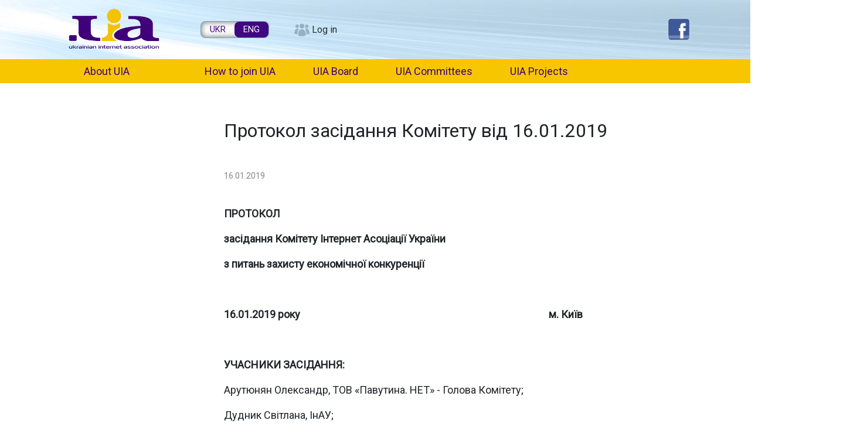

--- FILE ---
content_type: text/html; charset=UTF-8
request_url: https://inau.ua/en/node/8623
body_size: 18768
content:

<!DOCTYPE html>
<html lang="en" dir="ltr" prefix="content: http://purl.org/rss/1.0/modules/content/  dc: http://purl.org/dc/terms/  foaf: http://xmlns.com/foaf/0.1/  og: http://ogp.me/ns#  rdfs: http://www.w3.org/2000/01/rdf-schema#  schema: http://schema.org/  sioc: http://rdfs.org/sioc/ns#  sioct: http://rdfs.org/sioc/types#  skos: http://www.w3.org/2004/02/skos/core#  xsd: http://www.w3.org/2001/XMLSchema# " class="h-100">
  <head>
    <meta charset="utf-8" />
<meta name="description" content="ПРОТОКОЛ засідання Комітету Інтернет Асоціації України з питань захисту економічної конкуренції" />
<link rel="canonical" href="https://inau.ua/document/protokol-zasidannya-komitetu-vid-16012019" />
<meta name="Generator" content="Drupal 10 (https://www.drupal.org)" />
<meta name="MobileOptimized" content="width" />
<meta name="HandheldFriendly" content="true" />
<meta name="viewport" content="width=device-width, initial-scale=1.0" />
<link rel="icon" href="/sites/default/files/favicon.ico" type="image/vnd.microsoft.icon" />
<link rel="alternate" hreflang="uk" href="https://inau.ua/document/protokol-zasidannya-komitetu-vid-16012019" />

    <title>Протокол засідання Комітету від 16.01.2019 | The Ukrainian Internet Association</title>
    <link rel="stylesheet" media="all" href="/core/themes/stable9/css/system/components/align.module.css?t5tup6" />
<link rel="stylesheet" media="all" href="/core/themes/stable9/css/system/components/fieldgroup.module.css?t5tup6" />
<link rel="stylesheet" media="all" href="/core/themes/stable9/css/system/components/container-inline.module.css?t5tup6" />
<link rel="stylesheet" media="all" href="/core/themes/stable9/css/system/components/clearfix.module.css?t5tup6" />
<link rel="stylesheet" media="all" href="/core/themes/stable9/css/system/components/details.module.css?t5tup6" />
<link rel="stylesheet" media="all" href="/core/themes/stable9/css/system/components/hidden.module.css?t5tup6" />
<link rel="stylesheet" media="all" href="/core/themes/stable9/css/system/components/item-list.module.css?t5tup6" />
<link rel="stylesheet" media="all" href="/core/themes/stable9/css/system/components/js.module.css?t5tup6" />
<link rel="stylesheet" media="all" href="/core/themes/stable9/css/system/components/nowrap.module.css?t5tup6" />
<link rel="stylesheet" media="all" href="/core/themes/stable9/css/system/components/position-container.module.css?t5tup6" />
<link rel="stylesheet" media="all" href="/core/themes/stable9/css/system/components/reset-appearance.module.css?t5tup6" />
<link rel="stylesheet" media="all" href="/core/themes/stable9/css/system/components/resize.module.css?t5tup6" />
<link rel="stylesheet" media="all" href="/core/themes/stable9/css/system/components/system-status-counter.css?t5tup6" />
<link rel="stylesheet" media="all" href="/core/themes/stable9/css/system/components/system-status-report-counters.css?t5tup6" />
<link rel="stylesheet" media="all" href="/core/themes/stable9/css/system/components/system-status-report-general-info.css?t5tup6" />
<link rel="stylesheet" media="all" href="/core/themes/stable9/css/system/components/tablesort.module.css?t5tup6" />
<link rel="stylesheet" media="all" href="/core/themes/stable9/css/views/views.module.css?t5tup6" />
<link rel="stylesheet" media="all" href="/libraries/mmenu/dist/mmenu.css?t5tup6" />
<link rel="stylesheet" media="all" href="/libraries/mmenu/dist/wrappers/bootstrap/mmenu.bootstrap.css?t5tup6" />
<link rel="stylesheet" media="all" href="/sites/default/files/css/responsive_menu_breakpoint.css?t5tup6" />
<link rel="stylesheet" media="all" href="/modules/contrib/responsive_menu/css/responsive_menu.css?t5tup6" />
<link rel="stylesheet" media="all" href="/core/themes/stable9/css/core/assets/vendor/normalize-css/normalize.css?t5tup6" />
<link rel="stylesheet" media="all" href="/themes/contrib/bootstrap4/css/components/action-links.css?t5tup6" />
<link rel="stylesheet" media="all" href="/themes/contrib/bootstrap4/css/components/breadcrumb.css?t5tup6" />
<link rel="stylesheet" media="all" href="/themes/contrib/bootstrap4/css/components/container-inline.css?t5tup6" />
<link rel="stylesheet" media="all" href="/themes/contrib/bootstrap4/css/components/details.css?t5tup6" />
<link rel="stylesheet" media="all" href="/themes/contrib/bootstrap4/css/components/exposed-filters.css?t5tup6" />
<link rel="stylesheet" media="all" href="/themes/contrib/bootstrap4/css/components/field.css?t5tup6" />
<link rel="stylesheet" media="all" href="/themes/contrib/bootstrap4/css/components/form.css?t5tup6" />
<link rel="stylesheet" media="all" href="/themes/contrib/bootstrap4/css/components/icons.css?t5tup6" />
<link rel="stylesheet" media="all" href="/themes/contrib/bootstrap4/css/components/inline-form.css?t5tup6" />
<link rel="stylesheet" media="all" href="/themes/contrib/bootstrap4/css/components/item-list.css?t5tup6" />
<link rel="stylesheet" media="all" href="/themes/contrib/bootstrap4/css/components/links.css?t5tup6" />
<link rel="stylesheet" media="all" href="/themes/contrib/bootstrap4/css/components/menu.css?t5tup6" />
<link rel="stylesheet" media="all" href="/themes/contrib/bootstrap4/css/components/more-link.css?t5tup6" />
<link rel="stylesheet" media="all" href="/themes/contrib/bootstrap4/css/components/pager.css?t5tup6" />
<link rel="stylesheet" media="all" href="/themes/contrib/bootstrap4/css/components/tabledrag.css?t5tup6" />
<link rel="stylesheet" media="all" href="/themes/contrib/bootstrap4/css/components/tableselect.css?t5tup6" />
<link rel="stylesheet" media="all" href="/themes/contrib/bootstrap4/css/components/tablesort.css?t5tup6" />
<link rel="stylesheet" media="all" href="/themes/contrib/bootstrap4/css/components/textarea.css?t5tup6" />
<link rel="stylesheet" media="all" href="/themes/contrib/bootstrap4/css/components/ui-dialog.css?t5tup6" />
<link rel="stylesheet" media="all" href="/themes/contrib/bootstrap4/css/components/messages.css?t5tup6" />
<link rel="stylesheet" media="all" href="/themes/contrib/bootstrap4/css/components/node.css?t5tup6" />
<link rel="stylesheet" media="all" href="/themes/contrib/bootstrap4/css/style.css?t5tup6" />
<link rel="stylesheet" media="all" href="/sites/default/themes/inau_subtheme/css/style.css?t5tup6" />
<link rel="stylesheet" media="all" href="/sites/default/themes/inau_subtheme/css/inau.css?t5tup6" />

    
  </head>
  <body class="page-node-8623 page-node-type-document path-node   d-flex flex-column h-100">
        <a href="#main-content" class="visually-hidden focusable skip-link">
      Skip to main content
    </a>
    
      <div class="dialog-off-canvas-main-canvas d-flex flex-column h-100" data-off-canvas-main-canvas>
    

<header>
    <div class="region region-header">
    <div id="block-inau-subtheme-site-branding" class="block block-system block-system-branding-block">
  
    
  <div class="navbar-brand d-flex align-items-center">

    <a href="/en" title="Home" rel="home" class="site-logo d-block">
    <img src="/sites/default/files/uia-logo.png" alt="Home" />
  </a>
  
  <div>
        <a href="/en" title="Home" rel="home" class="site-title">
      The Ukrainian Internet Association
    </a>
    
      </div>
</div>
</div>
<div class="language-switcher-language-url block block-language block-language-blocklanguage-interface" id="block-inau-subtheme-peremikachmovi" role="navigation">
  
    
      <ul class="links"><li hreflang="uk" data-drupal-link-system-path="node/8623"><a href="/document/protokol-zasidannya-komitetu-vid-16012019" class="language-link" hreflang="uk" data-drupal-link-system-path="node/8623">UKR</a></li><li hreflang="en" data-drupal-link-system-path="node/8623" class="is-active" aria-current="page"><a href="/en/node/8623" class="language-link is-active" hreflang="en" data-drupal-link-system-path="node/8623" aria-current="page">ENG</a></li></ul>
  </div>
<nav role="navigation" aria-labelledby="block-inau-subtheme-account-menu-menu" id="block-inau-subtheme-account-menu" class="block block-menu navigation menu--account">
            
  <h5 class="visually-hidden" id="block-inau-subtheme-account-menu-menu">User account menu</h5>
  

        
        <ul class="nav navbar-nav">
            <li class="nav-item">
      <a href="/en/user/login" class="nav-link" data-drupal-link-system-path="user/login">Log in</a>
          </li>
  </ul>
  


  </nav>
<div id="block-responsivemenumobileicon" class="responsive-menu-toggle-wrapper responsive-menu-toggle block block-responsive-menu block-responsive-menu-toggle">
  
    
      <a id="toggle-icon" class="toggle responsive-menu-toggle-icon" title="Menu" href="#off-canvas">
  <span class="icon"></span><span class="label">Menu</span>
</a>
  </div>
<div class="views-element-container block block-views block-views-blockservice-block-3" id="block-views-block-service-block-3">
  
    
      <div><div class="view view-service view-id-service view-display-id-block_3 js-view-dom-id-80c99c046682fc8d805da7f5e61c18e24a122c9e75c5d4ab412e3c1da9e416f2">
  
    
      
      <div class="view-content">
          <div class="views-row"><div class="views-field views-field-body"><div class="field-content"><p><a href="https://www.facebook.com/inau.org.ua/"><img alt src="/sites/default/files/file/1609/fb.png" style="border:none; height:30px; width:30px"></a></p>
</div></div></div>

    </div>
  
          </div>
</div>

  </div>

  </div>


    
  <nav class="navbar navbar-expand-lg   ">
    <div class="container-fluid m-0 p-0 row mx-auto">
      <div class="col-auto p-0">
        
      </div>

      <div class="col-3 col-md-auto p-0 text-right">
        <button class="navbar-toggler collapsed" type="button" data-toggle="collapse"
                data-target="#navbarSupportedContent" aria-controls="navbarSupportedContent"
                aria-expanded="false" aria-label="Toggle navigation">
          <span class="navbar-toggler-icon"></span>
        </button>
      </div>

      <div class="collapse navbar-collapse col-12 col-md-auto p-0 justify-content-end" id="navbarSupportedContent">
          <div class="region region-nav-main">
    <nav role="navigation" aria-labelledby="block-inau-subtheme-main-menu-menu" id="block-inau-subtheme-main-menu" class="block block-menu navigation menu--main">
            
  <h5 class="visually-hidden" id="block-inau-subtheme-main-menu-menu">Main navigation</h5>
  

        
            <ul class="navbar-nav mr-auto">
                        <li class="nav-item">
          <a href="/en/ukrainian-internet-association-uia" class="nav-item nav-link" data-drupal-link-system-path="node/1">About UIA</a>
      </li>

                    <li class="nav-item">
          <a href="/en/news" class="nav-item nav-link" data-drupal-link-system-path="news"></a>
      </li>

                    <li class="nav-item">
          <a href="/en/how-join-ukrainian-internet-association-0" class="nav-item nav-link" data-drupal-link-system-path="node/49">How to join UIA</a>
      </li>

                    <li class="nav-item">
          <a href="/en/uia-board-members-2021" class="nav-item nav-link" data-drupal-link-system-path="node/56">UIA Board</a>
      </li>

                    <li class="nav-item">
          <a href="/en/committees-ukrainian-internet-association" class="nav-item nav-link" data-drupal-link-system-path="node/51">UIA Committees</a>
      </li>

                    <li class="nav-item">
          <a href="/en/projects-internet-association-ukraine" class="nav-item nav-link" data-drupal-link-system-path="node/53">UIA Projects</a>
      </li>

        </ul>
  



  </nav>

  </div>

        
      </div>
    </div>
  </nav>
  
</header>

<main role="main">
  <a id="main-content" tabindex="-1"></a>
    
    
  

  <div class="container-fluid m-0 p-0">
            <div class="region region-breadcrumb">
    <div id="block-inau-subtheme-breadcrumbs" class="block block-system block-system-breadcrumb-block">
  
    
        <nav role="navigation" aria-labelledby="system-breadcrumb">
    <h2 id="system-breadcrumb" class="visually-hidden">Breadcrumb</h2>
    <ol class="breadcrumb">
          <li class="breadcrumb-item">
                  <a href="/en">Home</a>
              </li>
          <li class="breadcrumb-item">
                  <a href="/en/node"></a>
              </li>
        </ol>
  </nav>

  </div>
<div data-drupal-messages-fallback class="hidden"></div>

  </div>

        <div class="row no-gutters">
              <div class="order-1 order-lg-1 col-12 col-lg-3">
          <button class="btn btn-primary d-none" type="button" data-toggle="collapse" data-target="#facets-filters" aria-expanded="false" aria-controls="facets-filters">Filters</button>
          <!-- Filters -->
          <div id="facets-filters" class="collapse">
          
          </div>
          <!-- /Filters -->
        </div>
            <div class="order-2 order-lg-2 col-12 col-lg-9">
          <div class="region region-content">
    <div id="block-inau-subtheme-page-title" class="block block-core block-page-title-block">
  
    
      
  <h1 class="page-title"><span class="field field--name-title field--type-string field--label-hidden">Протокол засідання Комітету від 16.01.2019</span>
</h1>


  </div>
<div id="block-inau-subtheme-content" class="block block-system block-system-main-block">
  
    
      
<article lang="uk" about="/document/protokol-zasidannya-komitetu-vid-16012019" class="node node--type-document node--view-mode-full">

  
    

  
  <div class="node__content">
    
            <div class="field field--name-field-date field--type-datetime field--label-hidden field__item"><time datetime="2019-01-16T09:00:00Z" class="datetime">16.01.2019</time>
</div>
      
            <div class="clearfix text-formatted field field--name-body field--type-text-with-summary field--label-hidden field__item"><p class="rtecenter"><strong>ПРОТОКОЛ</strong></p>
<p class="rtecenter"><strong>засідання Комітету Інтернет Асоціації України</strong></p>
<p class="rtecenter"><strong>з питань захисту економічної конкуренції</strong></p>
<p class="rtecenter">&nbsp;</p>
<p class="rtecenter"><strong>16.01.2019 року</strong><strong>&nbsp;&nbsp;&nbsp;&nbsp;&nbsp;&nbsp;&nbsp;&nbsp;&nbsp;&nbsp;&nbsp;&nbsp;&nbsp;&nbsp;&nbsp;&nbsp;&nbsp;&nbsp;&nbsp;&nbsp;&nbsp;&nbsp;&nbsp;&nbsp;&nbsp;&nbsp;&nbsp;&nbsp;&nbsp;&nbsp;&nbsp;&nbsp;&nbsp;&nbsp;&nbsp;&nbsp;&nbsp;&nbsp;&nbsp;&nbsp;&nbsp;&nbsp;&nbsp;&nbsp;&nbsp;&nbsp;&nbsp;&nbsp;&nbsp;&nbsp;&nbsp;&nbsp;&nbsp;&nbsp;&nbsp;&nbsp;&nbsp;&nbsp;&nbsp;&nbsp;&nbsp;&nbsp;&nbsp;&nbsp;&nbsp;&nbsp;&nbsp;&nbsp;&nbsp;&nbsp;&nbsp;&nbsp;&nbsp;&nbsp;&nbsp;&nbsp;&nbsp;&nbsp;&nbsp;&nbsp;&nbsp;&nbsp;&nbsp;&nbsp;&nbsp;&nbsp;&nbsp;&nbsp;&nbsp;&nbsp;&nbsp;&nbsp;&nbsp;&nbsp;&nbsp;&nbsp;&nbsp;&nbsp;&nbsp;&nbsp;&nbsp; &nbsp;&nbsp;&nbsp; м. Київ</strong></p>
<p class="rtecenter">&nbsp;</p>
<p><strong>УЧАСНИКИ ЗАСІДАННЯ:</strong></p>
<p>Арутюнян Олександр, ТОВ «Павутина. НЕТ» - Голова Комітету;</p>
<p>Дудник Світлана, ІнАУ;</p>
<p>Лабунський Андрій, ТОВ «Інформаційні технології»;</p>
<p>Пятніков Анатолій, ТОВ «ІТ Телесеть»;</p>
<p>Хлюпін Ігор, ТОВ «Інтрафік».</p>
<p>&nbsp;</p>
<p><strong>ЗАПРОШЕНІ:</strong></p>
<p>Дубінський Іван, директор ТОВ «Фактум Груп».</p>
<p>&nbsp;</p>
<p class="rtejustify"><strong>ПОРЯДОК ДЕННИЙ ЗАСІДАННЯ: </strong></p>
<p class="rtejustify">1. Щодо методики дослідження ринку високошвидкісного Інтернету (предмет дослідження – еластичність цін на послугу та визначення середньоринкової ціни).</p>
<p class="rtejustify">2. Різне.</p>
<p class="rtejustify">&nbsp;</p>
<p class="rtejustify"><strong>РІШЕННЯ:</strong></p>
<p class="rtejustify">1. Рекомендувати Правлінню ІнАУ включити до порядку денного чергових Загальних Зборів (З’їзду) ІнАУ, які відбудуться у квітні ц.р., доповідь представника ТОВ «Фактум Груп» спільно з Головою Комітету ІнАУ з питань захисту економічної конкуренції О. Арутюняном з питання дослідження ринку високошвидкісного Інтернету у напрямку визначення еластичності цін на послугу та визначення середньоринкової ціни.</p>
<p class="rtejustify">2. Рекомендувати Правлінню ІнАУ ухвалити рішення, яким доручити виконавчому директору ІнАУ В. Куковському укласти договір на проведення дослідження ринку високошвидкісного Інтернету (предмет дослідження – еластичність цін на послугу та визначення середньоринкової ціни) у м. Київ у 1 кв. 2019 року з ТОВ «Фактум Дата».</p>
<p class="rtejustify">3. Рекомендувати Голові Комітету ІнАУ з питань захисту економічної конкуренції О. Арутюняну звернутись до Правління ІнАУ з пропозицією виключення зі складу Членів Комітету ІнАУ з питань захисту економічної конкуренції С. Кубанського відповідно до п. 3.4, п. 3.5, абз.3 п. 3.6 Положення про Комітет ІнАУ з питань захисту економічної конкуренції.</p>
<p class="rtejustify">&nbsp;</p>
<p class="rtejustify">Визначити дату наступного засідання Комітету в офісі ІнАУ – 30.01.2019 об 11:00 год.</p>
<p class="rtejustify">&nbsp;</p>
<p class="rtejustify">Рішення прийнято консенсусом.</p>
</div>
      
  </div>

</article>

  </div>

  </div>

      </div>
          </div>
  </div>

</main>

<footer class="mt-auto     ">
  <div class="container-fluid m-0 p-0">
      <div class="region region-footer">
    <div class="search-block-form block block-search container-inline" data-drupal-selector="search-block-form" id="block-inau-subtheme-search-form-wide" role="search">
  
    
      <form action="/en/search/node" method="get" id="search-block-form" accept-charset="UTF-8">
  <div class="js-form-item form-item js-form-type-search form-type-search js-form-item-keys form-item-keys form-no-label">
      <label for="edit-keys" class="visually-hidden">Search</label>
        
  <input title="Enter the terms you wish to search for." data-drupal-selector="edit-keys" type="search" id="edit-keys" name="keys" value="" size="15" maxlength="128" class="form-search form-control" />


        </div>
<div data-drupal-selector="edit-actions" class="form-actions js-form-wrapper form-wrapper" id="edit-actions--3">
  <input data-drupal-selector="edit-submit" type="submit" id="edit-submit" value="Search" class="button js-form-submit form-submit btn btn-primary" />

</div>

</form>

  </div>
<div class="views-element-container block block-views block-views-blockfooter-new-block-1" id="block-inau-subtheme-views-block-footer-new-block-1">
  
    
      <div><div class="view view-footer-new view-id-footer_new view-display-id-block_1 js-view-dom-id-90a98e33c40acfe326e2378a08ab232fdd710c111c19057e4e0df3ba54765b12">
  
    
      
      <div class="view-content">
          <div class="views-row"><div class="views-field views-field-body"><div class="field-content"><table class="table" style="width:100%;" border="0" cellpadding="0" cellspacing="0">
<tbody>
<tr>
<td>
<div id="cont">
<div class="contact"><strong>Ukrainian Internet Association:</strong><br>04053, Ukraine, Kyiv,<br>О.Honchara str., 15/3, app. 22<br>Тel.: +38 044 278-2925<br>Web: <a href="https://www.inau.ua" title="Ukrainian Internet Association">www.inau.ua</a><br>e-mail: dir [at] inau.ua</div>
</div>
</td>
<td>
<div id="cont">
<div class="contact">© Ukrainian Internet Association, 2026</div>
</div>
</td>
</tr>
</tbody>
</table>
</div></div></div>

    </div>
  
          </div>
</div>

  </div>

  </div>

  </div>
</footer>

  </div>

    <div class="off-canvas-wrapper"><div id="off-canvas">
              <ul>
                    <li class="menu-item--c401481a-8ed3-4d44-98ed-fbe4e0ad14fb menu-name--main">
        <a href="/en/ukrainian-internet-association-uia" data-drupal-link-system-path="node/1">About UIA</a>
                                <ul>
                    <li class="menu-item--_0921d09-ab31-46f2-8fe6-daf7382e5157 menu-name--main">
        <a href="/en/ukrainian-internet-association-uia" data-drupal-link-system-path="node/1">Про Асоціацію</a>
              </li>
                <li class="menu-item--viewsmemberspage menu-name--main">
        <a href="/en/members" data-drupal-link-system-path="members">UIA Members</a>
              </li>
                <li class="menu-item--_99ec223-4d9a-4365-b109-1ef234afae00 menu-name--main">
        <a href="/en/node/5796" data-drupal-link-system-path="node/5796">Загальні Збори Асоціації</a>
                                <ul>
                    <li class="menu-item--_839f0ac-1035-4563-b10d-ce1fdd747562 menu-name--main">
        <a href="/en/node/10013" data-drupal-link-system-path="node/10013">Двадцять сьомий З&#039;їзд ІнАУ</a>
                                <ul>
                    <li class="menu-item--_c9883a5-151a-48a2-8af0-5cbf5415cdb7 menu-name--main">
        <a href="/en/node/10015" data-drupal-link-system-path="node/10015">Протокол 27-го З’їзду ІнАУ</a>
              </li>
                <li class="menu-item--_51e9ebb-7807-4cea-9ecb-6bc6fa4457b7 menu-name--main">
        <a href="/en/node/10014" data-drupal-link-system-path="node/10014">Звіт ІнАУ 2019-2021</a>
              </li>
        </ul>
  
              </li>
                <li class="menu-item--b037c44c-a0e8-4246-a2d1-f923d165dd57 menu-name--main">
        <a href="/en/node/8813" data-drupal-link-system-path="node/8813">Двадцять шостий З&#039;їзд ІнАУ</a>
                                <ul>
                    <li class="menu-item--_4099ed2-5ed0-440d-b2cd-6e0fe9af35dc menu-name--main">
        <a href="/en/node/8814" data-drupal-link-system-path="node/8814">Звіт ІнАУ 2018</a>
              </li>
                <li class="menu-item--_73b80f6-0d5c-4592-a5f8-5f9bee7156b4 menu-name--main">
        <a href="/en/node/8826" data-drupal-link-system-path="node/8826">Протокол 26-го З’їзду ІнАУ</a>
              </li>
        </ul>
  
              </li>
                <li class="menu-item--_7c5612d-6d22-4b2a-b5cb-4b1de3644859 menu-name--main">
        <a href="/en/node/8076" data-drupal-link-system-path="node/8076">Двадцять п&#039;ятий З&#039;їзд ІнАУ</a>
                                <ul>
                    <li class="menu-item--ff3405fc-2158-4659-ab03-104052469242 menu-name--main">
        <a href="/en/node/8077" data-drupal-link-system-path="node/8077">Звіт ІнАУ 2017</a>
              </li>
                <li class="menu-item--ea40ea0f-c8a9-40f5-9a02-eca668f024b4 menu-name--main">
        <a href="/en/node/8126" data-drupal-link-system-path="node/8126">Протокол 25-го З’їзду ІнАУ</a>
              </li>
        </ul>
  
              </li>
                <li class="menu-item--_be7e183-6920-4305-9a7b-126123500ca5 menu-name--main">
        <a href="/en/node/7256" data-drupal-link-system-path="node/7256">Двадцять четвертий з&#039;їзд ІнАУ</a>
                                <ul>
                    <li class="menu-item--_8dd7811-7551-4b0d-9cae-5838b0757f3c menu-name--main">
        <a href="/en/node/7259" data-drupal-link-system-path="node/7259">Звіт ІнАУ 2016</a>
              </li>
                <li class="menu-item--ce4bae37-66ad-44f4-8d08-a952d9a7d917 menu-name--main">
        <a href="/en/node/7260" data-drupal-link-system-path="node/7260">Зміни до Статуту ІнАУ</a>
              </li>
                <li class="menu-item--_fa40901-3790-4d06-8b93-83f7709964e3 menu-name--main">
        <a href="/en/node/7289" data-drupal-link-system-path="node/7289">Протокол З&#039;їзду</a>
              </li>
        </ul>
  
              </li>
                <li class="menu-item--_1e08d13-71b5-4e9b-a11e-29367e241198 menu-name--main">
        <a href="/en/node/6994" data-drupal-link-system-path="node/6994">Двадцять третій з&#039;їзд ІнАУ</a>
                                <ul>
                    <li class="menu-item--e4631c8b-15fd-4d49-9981-76a1548f6a85 menu-name--main">
        <a href="/en/node/7044" data-drupal-link-system-path="node/7044">Зміни до Статуту ІнАУ</a>
              </li>
                <li class="menu-item--e61d34ec-238e-41a7-a2b2-9eb994332d2d menu-name--main">
        <a href="/en/node/7045" data-drupal-link-system-path="node/7045">Протокол З&#039;їзду</a>
              </li>
        </ul>
  
              </li>
                <li class="menu-item--_476d274-df4a-49c2-95d0-c1bf5e6f3721 menu-name--main">
        <a href="/en/node/6993" data-drupal-link-system-path="node/6993">Двадцять другий з&#039;їзд ІнАУ</a>
                                <ul>
                    <li class="menu-item--_d070a8d-3c13-4d13-be1b-1d2135373aac menu-name--main">
        <a href="/en/node/7039" data-drupal-link-system-path="node/7039">Звіт про діяльність</a>
              </li>
                <li class="menu-item--f925291b-81e2-4390-9d6b-e3db725cd239 menu-name--main">
        <a href="/en/node/7040" data-drupal-link-system-path="node/7040">Протокол Лічильної комісії</a>
              </li>
                <li class="menu-item--_4ca41c3-8e65-4400-9c34-477400057164 menu-name--main">
        <a href="/en/node/7041" data-drupal-link-system-path="node/7041">Статут ІнАУ</a>
              </li>
                <li class="menu-item--d2eaf7d6-869b-46c8-8adc-3c9a2ef96e41 menu-name--main">
        <a href="/en/node/7042" data-drupal-link-system-path="node/7042">Положення про сплату членських внесків</a>
              </li>
                <li class="menu-item--_80ff441-fb1d-4241-8c6c-77e5f125c2eb menu-name--main">
        <a href="/en/node/7043" data-drupal-link-system-path="node/7043">Протокол З&#039;їзду</a>
              </li>
        </ul>
  
              </li>
                <li class="menu-item--a0d7e88d-a946-4dbb-85b5-c0ed9147ae4e menu-name--main">
        <a href="/en/node/6992" data-drupal-link-system-path="node/6992">Двадцять перший з&#039;їзд ІнАУ</a>
                                <ul>
                    <li class="menu-item--_16997f5-5adf-48b7-ac3c-ee39e7067314 menu-name--main">
        <a href="/en/node/7037" data-drupal-link-system-path="node/7037">Протокол З&#039;їзду</a>
              </li>
                <li class="menu-item--_b5531dc-0474-42e9-b1d6-08cf99180be9 menu-name--main">
        <a href="/en/node/338" title="" data-drupal-link-system-path="node/338">Фотозвіт З&#039;їзду</a>
              </li>
                <li class="menu-item--_b69eaa7-391b-45cf-b36b-31ec8948ce01 menu-name--main">
        <a href="/en/node/7038" data-drupal-link-system-path="node/7038">Зміни до Статуту ІнАУ</a>
              </li>
        </ul>
  
              </li>
                <li class="menu-item--efe949fd-b024-4641-bfe5-8d49625a35be menu-name--main">
        <a href="/en/node/6991" data-drupal-link-system-path="node/6991">Двадцятий з&#039;їзд ІнАУ</a>
                                <ul>
                    <li class="menu-item--b42c791e-f339-4a4b-946b-c27cbb766a6b menu-name--main">
        <a href="/en/node/7034" data-drupal-link-system-path="node/7034">Протокол Лічильної комісії</a>
              </li>
                <li class="menu-item--_1fc8f07-912b-4160-a091-1b37781595c0 menu-name--main">
        <a href="/en/node/335" title="" data-drupal-link-system-path="node/335">Фотозвіт З&#039;їзду</a>
              </li>
                <li class="menu-item--_831b02b-add8-4b31-9a56-26d4131b4611 menu-name--main">
        <a href="/en/node/7035" data-drupal-link-system-path="node/7035">Протокол З&#039;їзду</a>
              </li>
                <li class="menu-item--_aed12b2-1fb5-4df4-aacc-e9f8e56c9a5c menu-name--main">
        <a href="/en/node/7036" data-drupal-link-system-path="node/7036">Порядок денний</a>
              </li>
        </ul>
  
              </li>
                <li class="menu-item--_e199e24-92f1-4da1-96dd-83d03864eb75 menu-name--main">
        <a href="/en/node/6990" data-drupal-link-system-path="node/6990">Дев&#039;ятнадцятий з&#039;їзд ІнАУ</a>
                                <ul>
                    <li class="menu-item--_464e266-081b-43e7-8b4e-4d407341a223 menu-name--main">
        <a href="/en/node/7029" data-drupal-link-system-path="node/7029">Протокол З&#039;їзду</a>
              </li>
                <li class="menu-item--fa9ee26c-8151-4a66-83a0-4aa1082a0bd9 menu-name--main">
        <a href="/en/node/334" title="" data-drupal-link-system-path="node/334">Фотозвіт З&#039;їзду</a>
              </li>
                <li class="menu-item--_389e693-98b3-42e5-9e3c-b02c7796a460 menu-name--main">
        <a href="/en/node/7030" data-drupal-link-system-path="node/7030">Звіт про діяльність ІнАУ у 2014 році</a>
              </li>
                <li class="menu-item--d0c86661-9015-4e76-9611-4d156211249a menu-name--main">
        <a href="/en/node/7031" data-drupal-link-system-path="node/7031">Порядок денний</a>
              </li>
                <li class="menu-item--ec331a3a-740b-4aa9-b64e-f4b256d6cc7f menu-name--main">
        <a href="/en/node/7032" data-drupal-link-system-path="node/7032">Протокол Лічильної комісії про встановлення результатів по вибору членів Правління</a>
              </li>
                <li class="menu-item--_1b9bbc0-6766-4861-a41f-d7735f0d9a4e menu-name--main">
        <a href="/en/node/7033" data-drupal-link-system-path="node/7033">Протокол Лічильної комісії</a>
              </li>
        </ul>
  
              </li>
                <li class="menu-item--c316f91d-4950-47a4-b10b-a94482e98519 menu-name--main">
        <a href="/en/node/6989" data-drupal-link-system-path="node/6989">Вісімнадцятий з&#039;їзд ІнАУ</a>
                                <ul>
                    <li class="menu-item--_24b51c5-d204-4f61-98bf-62f5c280cd93 menu-name--main">
        <a href="/en/node/7025" data-drupal-link-system-path="node/7025">Заява про приєднання до Договору</a>
              </li>
                <li class="menu-item--_b95ee30-8d91-4db9-920a-166186fe09ae menu-name--main">
        <a href="/en/node/7026" data-drupal-link-system-path="node/7026">Договір про продовження діяльності Інтернет Асоціації України</a>
              </li>
                <li class="menu-item--a3bbf37d-dfda-4896-8a8a-c7b835c04267 menu-name--main">
        <a href="/en/node/7027" data-drupal-link-system-path="node/7027">Нова редакція Статуту ІнАУ</a>
              </li>
                <li class="menu-item--_819ae40-646f-49f3-9108-cdc1076ce6fd menu-name--main">
        <a href="/en/node/334" title="" data-drupal-link-system-path="node/334">Фотозвіт З&#039;їзду</a>
              </li>
                <li class="menu-item--_26d3042-936c-43eb-855b-01df062a7c5a menu-name--main">
        <a href="/en/node/7028" data-drupal-link-system-path="node/7028">Протокол З&#039;їзду</a>
              </li>
        </ul>
  
              </li>
                <li class="menu-item--d1c6e59b-573f-4438-b28e-95d77933bba1 menu-name--main">
        <a href="/en/node/6988" data-drupal-link-system-path="node/6988">Сімнадцятий з&#039;їзд ІнАУ</a>
                                <ul>
                    <li class="menu-item--_352b474-10eb-44b1-893c-f1b5f0202b3e menu-name--main">
        <a href="/en/node/7022" data-drupal-link-system-path="node/7022">Протокол 17-го З&#039;зду ІнАУ</a>
              </li>
                <li class="menu-item--_1e4f9f9-2ca8-4a6f-84a9-3d10f1f0ded0 menu-name--main">
        <a href="/en/node/7023" data-drupal-link-system-path="node/7023">Порядок денний З&#039;їзду</a>
              </li>
                <li class="menu-item--_502e051-7a2e-468c-92fe-8e5ffb3f8f86 menu-name--main">
        <a href="/en/node/7024" data-drupal-link-system-path="node/7024">Звіт про діяльність ІнАУ у 2013 році</a>
              </li>
        </ul>
  
              </li>
                <li class="menu-item--_03f924c-bbaa-4949-b62a-e0850c7520a3 menu-name--main">
        <a href="/en/node/6987" data-drupal-link-system-path="node/6987">Шістнадцятий з&#039;їзд ІнАУ</a>
                                <ul>
                    <li class="menu-item--_346ded8-cdc7-4f3c-be8e-64b07e09f826 menu-name--main">
        <a href="/en/node/7018" data-drupal-link-system-path="node/7018">Анонс</a>
              </li>
                <li class="menu-item--bbe7dc9a-2b8e-4938-aaf2-b0cb1f8b4927 menu-name--main">
        <a href="/en/node/7019" data-drupal-link-system-path="node/7019">ПРОТОКОЛ XVІ Загальних Зборів (З’їзду) Інтернет Асоціації України</a>
              </li>
                <li class="menu-item--dddf0e9b-8cee-47ef-8ab4-882c9a315b3c menu-name--main">
        <a href="/en/node/7020" data-drupal-link-system-path="node/7020">Порядок денний З&#039;їзду</a>
              </li>
                <li class="menu-item--a64656dc-784d-44aa-9c0b-09f0e94daec2 menu-name--main">
        <a href="/en/node/7021" data-drupal-link-system-path="node/7021">Звіт про діяльність ІнАУ у 2012 році</a>
              </li>
        </ul>
  
              </li>
                <li class="menu-item--db333883-a338-4489-a0b7-7e4c340b7799 menu-name--main">
        <a href="/en/node/6986" data-drupal-link-system-path="node/6986">П&#039;ятнадцятий з&#039;їзд ІнАУ</a>
                                <ul>
                    <li class="menu-item--_9d693d1-a20c-4a73-a69f-43586968d2f3 menu-name--main">
        <a href="/en/node/7017" data-drupal-link-system-path="node/7017">ПРОТОКОЛ XV позачергових Загальних Зборів (З’їзду) Інтернет Асоціації України</a>
              </li>
        </ul>
  
              </li>
                <li class="menu-item--_6b568e2-d3f5-4ca0-8823-9b351c52831e menu-name--main">
        <a href="/en/node/6985" data-drupal-link-system-path="node/6985">Чотирнадцятий з&#039;їзд ІнАУ</a>
                                <ul>
                    <li class="menu-item--_bde7503-7d5c-44d1-9bc2-f04c8d95e8d8 menu-name--main">
        <a href="/en/node/7016" data-drupal-link-system-path="node/7016">ПРОТОКОЛ XIV позачергових Загальних Зборів (З’їзду) Інтернет Асоціації України</a>
              </li>
        </ul>
  
              </li>
                <li class="menu-item--b47e447f-a556-45cd-8f46-9bdb6fab108a menu-name--main">
        <a href="/en/node/6984" data-drupal-link-system-path="node/6984">Тринадцятий з&#039;їзд ІнАУ</a>
                                <ul>
                    <li class="menu-item--_10d90ea-8c83-471e-97e8-6257f73f6698 menu-name--main">
        <a href="/en/node/7013" data-drupal-link-system-path="node/7013">Порядок дений ХІІІ З&#039;їзду</a>
              </li>
                <li class="menu-item--_05150f4-848f-4b7d-bf62-a903c6b07c99 menu-name--main">
        <a href="/en/node/7014" data-drupal-link-system-path="node/7014">Інформація щодо VIII Конгресу</a>
              </li>
                <li class="menu-item--_769e3cc-5add-4f8e-8751-18fe87a62460 menu-name--main">
        <a href="/en/node/7015" data-drupal-link-system-path="node/7015">Анонс</a>
              </li>
        </ul>
  
              </li>
                <li class="menu-item--_4b22b8c-a573-428d-90c6-6360e0c15747 menu-name--main">
        <a href="/en/node/6983" data-drupal-link-system-path="node/6983">Дванадцятий з&#039;їзд ІнАУ</a>
                                <ul>
                    <li class="menu-item--d0cd60ce-c8e4-44d7-91d1-e9faf0a0e62c menu-name--main">
        <a href="/en/node/7012" data-drupal-link-system-path="node/7012">Інформація щодо VII Конгресу</a>
              </li>
                <li class="menu-item--_3c3e3a4-bf55-4d59-84ed-a182b498e123 menu-name--main">
        <a href="/en/node/7011" data-drupal-link-system-path="node/7011">Порядок дений XII З&#039;їзду ІнАУ</a>
              </li>
        </ul>
  
              </li>
                <li class="menu-item--_e2e7bae-81b4-4778-9a23-fa1be1deaeee menu-name--main">
        <a href="/en/node/6982" data-drupal-link-system-path="node/6982">Одинадцятий з&#039;їзд ІнАУ</a>
              </li>
                <li class="menu-item--_573cc4b-f0b8-47db-835b-c0166e66c2e2 menu-name--main">
        <a href="/en/node/6981" data-drupal-link-system-path="node/6981">Десятий з&#039;їзд ІнАУ</a>
                                <ul>
                    <li class="menu-item--_d4b7e3a-87b2-4bc0-9c8e-52ba2cc7ee0f menu-name--main">
        <a href="/en/node/7006" data-drupal-link-system-path="node/7006">Звіт про діяльність Інтернет Асоціації України у 2008 році</a>
              </li>
        </ul>
  
              </li>
                <li class="menu-item--_a0827b9-d6f2-44e5-a2db-33442d175bd8 menu-name--main">
        <a href="/en/node/5810" data-drupal-link-system-path="node/5810">Дев&#039;ятий з&#039;їзд ІнАУ</a>
                                <ul>
                    <li class="menu-item--_86fab9f-08f5-4310-9a75-d6e701da66da menu-name--main">
        <a href="/en/node/7004" data-drupal-link-system-path="node/7004">Звіт про роботу Правління за 2007 рік</a>
              </li>
                <li class="menu-item--_5a413e1-af0b-4979-b5b7-5fd151e0cf34 menu-name--main">
        <a href="/en/node/7005" data-drupal-link-system-path="node/7005">Програма</a>
              </li>
        </ul>
  
              </li>
                <li class="menu-item--e793982a-e2b6-4f5a-af55-db27f3acad79 menu-name--main">
        <a href="/en/node/5809" data-drupal-link-system-path="node/5809">Восьмий з&#039;їзд ІнАУ</a>
                                <ul>
                    <li class="menu-item--e9c0e0f5-0bec-44d4-b5fa-9a7bc24639db menu-name--main">
        <a href="/en/node/5812" data-drupal-link-system-path="node/5812">Отчет о работе Правления за 2006</a>
              </li>
                <li class="menu-item--_6320503-7b2d-48a9-bbaa-c0cb5a667bea menu-name--main">
        <a href="/en/node/5811" data-drupal-link-system-path="node/5811">Программа съезда</a>
              </li>
        </ul>
  
              </li>
                <li class="menu-item--fb581973-57e0-4d3e-9b37-97cda9c1feb7 menu-name--main">
        <a href="/en/node/5808" data-drupal-link-system-path="node/5808">Сьомий з&#039;їзд ІнАУ</a>
                                <ul>
                    <li class="menu-item--a3d50b6a-406d-4716-976f-2be23f1ad024 menu-name--main">
        <a href="/en/node/7001" data-drupal-link-system-path="node/7001">Программа съезда</a>
              </li>
                <li class="menu-item--eb612c3c-d0e4-47bf-972b-62f1a8d9ad93 menu-name--main">
        <a href="/en/node/7002" data-drupal-link-system-path="node/7002">Отчет о работе Правления за 2005</a>
              </li>
                <li class="menu-item--_e8704a1-1c3d-4aec-a784-48ceed6f00ea menu-name--main">
        <a href="/en/node/7003" data-drupal-link-system-path="node/7003">План работы Правления на 2006 год</a>
              </li>
        </ul>
  
              </li>
                <li class="menu-item--_ddf8838-d6cd-47dc-becb-ab264725ab04 menu-name--main">
        <a href="/en/node/5805" data-drupal-link-system-path="node/5805">Шостий з&#039;їзд ІнАУ</a>
                                <ul>
                    <li class="menu-item--e606f279-ac81-4350-bf74-a4a37f860d66 menu-name--main">
        <a href="/en/node/5806" data-drupal-link-system-path="node/5806">Программа съезда</a>
              </li>
                <li class="menu-item--e21920ef-5fd2-49c0-a0b4-4ba6b63d886c menu-name--main">
        <a href="/en/node/5807" data-drupal-link-system-path="node/5807">Отчет о работе Правления за 2004 год</a>
              </li>
        </ul>
  
              </li>
                <li class="menu-item--_04a2ada-d96e-415e-9837-4227d3ebc1c5 menu-name--main">
        <a href="/en/node/5804" data-drupal-link-system-path="node/5804">П&#039;ятий з&#039;їзд ІнАУ</a>
              </li>
                <li class="menu-item--_ebbbe7e-0825-49f2-81db-b80d808f0fa4 menu-name--main">
        <a href="/en/node/5803" data-drupal-link-system-path="node/5803">Четвертий з&#039;їзд ІнАУ</a>
              </li>
                <li class="menu-item--_846c372-c875-4d0a-931f-698560eb9c2f menu-name--main">
        <a href="/en/node/5798" data-drupal-link-system-path="node/5798">Третій з&#039;їзд ІнАУ</a>
              </li>
                <li class="menu-item--_4b284c1-5656-45cf-94f7-f7bf3b2e38f9 menu-name--main">
        <a href="/en/node/5797" data-drupal-link-system-path="node/5797">Другий з&#039;їзд ІнАУ</a>
              </li>
                <li class="menu-item--_18d243e-38d9-4057-b488-0f483b988580 menu-name--main">
        <a href="/en/node/5795" data-drupal-link-system-path="node/5795">Установчий з&#039;їзд ІнАУ</a>
              </li>
        </ul>
  
              </li>
                <li class="menu-item--c568be62-5fcd-4c26-9680-737f23cebae3 menu-name--main">
        <a href="/en/node/40" data-drupal-link-system-path="node/40">Історія Асоціації</a>
                                <ul>
                    <li class="menu-item--_51f3e86-6183-4b01-96c6-bd832c94b03b menu-name--main">
        <a href="/en/node/41" data-drupal-link-system-path="node/41">2000</a>
              </li>
                <li class="menu-item--_51b074a-d4f7-4105-abe3-415bdd68cde1 menu-name--main">
        <a href="/en/node/6239" data-drupal-link-system-path="node/6239">2001</a>
              </li>
                <li class="menu-item--_a35e3d6-1c16-4b24-95cb-613537fc33aa menu-name--main">
        <a href="/en/node/6238" data-drupal-link-system-path="node/6238">2002</a>
              </li>
                <li class="menu-item--_394ba99-fa77-43c2-81e1-27125d0073ca menu-name--main">
        <a href="/en/node/6237" data-drupal-link-system-path="node/6237">2003</a>
              </li>
                <li class="menu-item--_51950bd-aff5-4ff9-81ba-c13ee7255c6f menu-name--main">
        <a href="/en/node/6236" data-drupal-link-system-path="node/6236">2004</a>
              </li>
                <li class="menu-item--b14319ba-9bc3-4163-a749-8388bd98d369 menu-name--main">
        <a href="/en/node/6235" data-drupal-link-system-path="node/6235">2005</a>
              </li>
                <li class="menu-item--ae0bf650-2f0a-4f5f-ad90-9b696b6c83d0 menu-name--main">
        <a href="/en/node/6234" data-drupal-link-system-path="node/6234">2006</a>
              </li>
                <li class="menu-item--_96b36e7-87c2-4ced-840b-9da003b24ad0 menu-name--main">
        <a href="/en/node/6233" data-drupal-link-system-path="node/6233">2007</a>
              </li>
                <li class="menu-item--f4b43e66-4468-406d-ad82-a4eb194b3e6c menu-name--main">
        <a href="/en/node/6232" data-drupal-link-system-path="node/6232">2008</a>
              </li>
                <li class="menu-item--_525ef1b-3bf2-4c5b-8db4-8523ccf268f5 menu-name--main">
        <a href="/en/node/6231" data-drupal-link-system-path="node/6231">2009</a>
              </li>
                <li class="menu-item--_29d91e2-a0d1-401f-959e-dd98e12dacba menu-name--main">
        <a href="/en/node/6230" data-drupal-link-system-path="node/6230">2010</a>
              </li>
                <li class="menu-item--_a370d24-4f57-46f0-b9df-f3b7f1eb392b menu-name--main">
        <a href="/en/node/6229" data-drupal-link-system-path="node/6229">2011</a>
              </li>
                <li class="menu-item--_71f62be-508d-4b0c-ae8c-d7f1ce2bfbb7 menu-name--main">
        <a href="/en/node/6228" data-drupal-link-system-path="node/6228">2012</a>
              </li>
                <li class="menu-item--c1c9f376-835c-4f73-94b7-7547e94f31c6 menu-name--main">
        <a href="/en/node/42" data-drupal-link-system-path="node/42">2013</a>
              </li>
                <li class="menu-item--f3961b65-c67f-4770-bde5-ed3168a6d30c menu-name--main">
        <a href="/en/node/6227" data-drupal-link-system-path="node/6227">2014</a>
              </li>
                <li class="menu-item--_dc668fe-0f34-402a-b170-bd28d21b66f6 menu-name--main">
        <a href="/en/node/44" data-drupal-link-system-path="node/44">2015</a>
              </li>
                <li class="menu-item--faeadfe8-c612-4468-b981-61733a9378b9 menu-name--main">
        <a href="/en/node/45" data-drupal-link-system-path="node/45">2016</a>
              </li>
                <li class="menu-item--_02d1047-eac1-4815-a2be-2686a402ca88 menu-name--main">
        <a href="/en/node/7088" data-drupal-link-system-path="node/7088">2017</a>
              </li>
                <li class="menu-item--_b4a27cd-bb5f-4f1d-ba66-bb21efc4576f menu-name--main">
        <a href="/en/node/7956" data-drupal-link-system-path="node/7956">2018</a>
              </li>
                <li class="menu-item--f8c983fa-3cb2-4fd3-9b84-a54211dd336f menu-name--main">
        <a href="/en/node/9608" data-drupal-link-system-path="node/9608">2019</a>
              </li>
                <li class="menu-item--_f07b244-0952-4cc7-8963-7dafc0614914 menu-name--main">
        <a href="/en/node/10271" data-drupal-link-system-path="node/10271">2020</a>
              </li>
                <li class="menu-item--dd32250f-75dd-4622-90d2-2ff4c314d10e menu-name--main">
        <a href="/en/node/10593" data-drupal-link-system-path="node/10593">2021</a>
              </li>
                <li class="menu-item--_2b68b9a-2493-43f7-b3c8-27f69c60ba13 menu-name--main">
        <a href="/en/node/10904" data-drupal-link-system-path="node/10904">2022</a>
              </li>
                <li class="menu-item--_36e00e1-8380-4c35-a3b6-1321a11b76dd menu-name--main">
        <a href="/en/node/11180" data-drupal-link-system-path="node/11180">2023</a>
              </li>
                <li class="menu-item--_51473dc-1e4a-4b27-b142-ba0e5558752f menu-name--main">
        <a href="/en/node/11511" data-drupal-link-system-path="node/11511">2024</a>
              </li>
                <li class="menu-item--ee7a6d2f-7288-4d2b-b268-a131ad55be51 menu-name--main">
        <a href="/en/node/11512" data-drupal-link-system-path="node/11512">2025</a>
              </li>
        </ul>
  
              </li>
                <li class="menu-item--_f282992-b7e5-4791-8fd8-88d2875ef1b6 menu-name--main">
        <a href="/en/doc/all/11" data-drupal-link-system-path="doc/all/11">Базові документи</a>
              </li>
                <li class="menu-item--_af7b841-5ea9-4301-b27b-3bf8031f1d1a menu-name--main">
        <a href="/en/about-uia/contacts" data-drupal-link-system-path="node/55">Contacts</a>
              </li>
        </ul>
  
              </li>
                <li class="menu-item--viewsnewspage-2 menu-name--main">
        <a href="/en/news" data-drupal-link-system-path="news"></a>
                                <ul>
                    <li class="menu-item--_8f4283c-508d-4d98-a498-fda923ec6475 menu-name--main">
        <a href="/en/news" data-drupal-link-system-path="news">Новини ІнАУ</a>
              </li>
                <li class="menu-item--viewsnewspage-3 menu-name--main">
        <a href="/en/news/novyny-chleniv-inau" data-drupal-link-system-path="news/novyny-chleniv-inau">Новини членів ІнАУ</a>
              </li>
                <li class="menu-item--viewsnewspage-4 menu-name--main">
        <a href="/en/news/fotohalereya" data-drupal-link-system-path="news/fotohalereya">Фотогалерея</a>
              </li>
                <li class="menu-item--viewsnewspage-5 menu-name--main">
        <a href="/en/news/anons" data-drupal-link-system-path="news/anons">Події</a>
              </li>
        </ul>
  
              </li>
                <li class="menu-item--cdef2c01-e943-4570-8d34-2bc4daf10530 menu-name--main">
        <a href="/en/how-join-ukrainian-internet-association-0" data-drupal-link-system-path="node/49">How to join UIA</a>
                                <ul>
                    <li class="menu-item--_0a65bc1-0701-485f-9151-38071e553dd6 menu-name--main">
        <a href="/en/how-join-ukrainian-internet-association-0" data-drupal-link-system-path="node/49">Процедура вступу до Асоціації</a>
              </li>
                <li class="menu-item--_798e2f1-bc32-4a4f-94ed-a6e45ff52644 menu-name--main">
        <a href="/en/node/47" data-drupal-link-system-path="node/47">Питання та відповіді</a>
              </li>
                <li class="menu-item--f5faabb7-a895-4a22-9a88-18126a9db88c menu-name--main">
        <a href="/en/node/48" data-drupal-link-system-path="node/48">Заява на вступ</a>
              </li>
        </ul>
  
              </li>
                <li class="menu-item--_3314d8e-bf68-4c21-8bb4-988e91875bc7 menu-name--main">
        <a href="/en/uia-board-members-2021" data-drupal-link-system-path="node/56">UIA Board</a>
                                <ul>
                    <li class="menu-item--_7a89a91-d766-44b8-97c4-e2adcde1d82c menu-name--main">
        <a href="/en/uia-board-members-2021" data-drupal-link-system-path="node/56">Правління</a>
                                <ul>
                    <li class="menu-item--_a7d8cb4-a948-49a9-8bc6-a77c54b89626 menu-name--main">
        <a href="/en/node/9992" data-drupal-link-system-path="node/9992">2019-2020</a>
              </li>
                <li class="menu-item--_c110821-b31c-4add-96f2-5d0ccb10edbb menu-name--main">
        <a href="/en/node/8815" data-drupal-link-system-path="node/8815">2018 рік</a>
              </li>
                <li class="menu-item--_2c7b0d4-cca8-4a3a-8ff2-124d753fb03d menu-name--main">
        <a href="/en/node/8098" data-drupal-link-system-path="node/8098">2017 рік</a>
              </li>
                <li class="menu-item--_8e91736-29f6-4a98-a036-43dbc2cf7e73 menu-name--main">
        <a href="/en/node/7293" data-drupal-link-system-path="node/7293">2016 рік</a>
              </li>
                <li class="menu-item--_32c26c6-d7d2-47c1-97cf-f52f03a7a82f menu-name--main">
        <a href="/en/node/353" data-drupal-link-system-path="node/353">2015 рік</a>
              </li>
                <li class="menu-item--_d5effc0-74dd-4cf0-ba71-83252b9ca7de menu-name--main">
        <a href="/en/node/354" data-drupal-link-system-path="node/354">2014 рік</a>
              </li>
                <li class="menu-item--adf217c2-711a-4d17-ba1b-eea76b7ed2f7 menu-name--main">
        <a href="/en/node/355" data-drupal-link-system-path="node/355">2013 рік</a>
              </li>
                <li class="menu-item--e168709f-51fc-4276-99bf-bc7b3eccfd05 menu-name--main">
        <a href="/en/node/357" data-drupal-link-system-path="node/357">2012 рік (обране XIII з&#039;їздом ІнАУ)</a>
              </li>
                <li class="menu-item--_19a161f-27d1-43a1-8dce-da75ca9fe740 menu-name--main">
        <a href="/en/node/356" data-drupal-link-system-path="node/356">2012 рік (обране XIV з&#039;їздом ІнАУ)</a>
              </li>
                <li class="menu-item--_b47d9a8-afea-4765-b27c-e6b37b1bc40e menu-name--main">
        <a href="/en/node/7092" data-drupal-link-system-path="node/7092">2011 рік</a>
              </li>
                <li class="menu-item--_831304e-cab4-48e9-9087-7b8fcc36ea1a menu-name--main">
        <a href="/en/node/7093" data-drupal-link-system-path="node/7093">2010 рік</a>
              </li>
                <li class="menu-item--_7a4fd85-c69b-4c30-a1b0-594a6aee87ec menu-name--main">
        <a href="/en/node/7094" data-drupal-link-system-path="node/7094">2009 рік</a>
              </li>
                <li class="menu-item--d0d66616-0767-44b6-a0a5-6ffeb7261c39 menu-name--main">
        <a href="/en/node/7095" data-drupal-link-system-path="node/7095">2008 рік</a>
              </li>
                <li class="menu-item--_0c55888-dfa0-4ce8-b57a-d52fd43a71ad menu-name--main">
        <a href="/en/node/7096" data-drupal-link-system-path="node/7096">2007 рік</a>
              </li>
                <li class="menu-item--_cd914bf-cc13-47e3-b988-25b200b50f7f menu-name--main">
        <a href="/en/node/7097" data-drupal-link-system-path="node/7097">2006 рік</a>
              </li>
                <li class="menu-item--_b60a957-006a-43cb-87c2-7b50a764da92 menu-name--main">
        <a href="/en/node/7098" data-drupal-link-system-path="node/7098">2005 рік</a>
              </li>
                <li class="menu-item--_528844a-cff4-4a9e-830f-50ccd7874e67 menu-name--main">
        <a href="/en/node/7099" data-drupal-link-system-path="node/7099">2004 рік</a>
              </li>
                <li class="menu-item--_0f5f251-d138-43b6-ac60-1d9632bf1c2c menu-name--main">
        <a href="/en/node/7100" data-drupal-link-system-path="node/7100">2003 рік</a>
              </li>
                <li class="menu-item--c0f4863f-7e8d-4320-9501-5ffd6d0ce1e6 menu-name--main">
        <a href="/en/node/7101" data-drupal-link-system-path="node/7101">2002 рік</a>
              </li>
                <li class="menu-item--bda2862d-26dd-4afb-b4ff-9d155aeccea8 menu-name--main">
        <a href="/en/node/7102" data-drupal-link-system-path="node/7102">2001 рік</a>
              </li>
        </ul>
  
              </li>
                <li class="menu-item--_3cb7846-35de-4e16-9e8e-733909819fb5 menu-name--main">
        <a href="/en/doc/2/13" data-drupal-link-system-path="doc/2/13">Протоколи засідань</a>
              </li>
                <li class="menu-item--c9919fdd-7aa3-45be-a54b-67c9bd39bec1 menu-name--main">
        <a href="/en/doc/3/13" data-drupal-link-system-path="doc/3/13">Рішення Правління</a>
              </li>
                <li class="menu-item--_ebf0703-ee15-4a0f-a6a1-429f5ede0f35 menu-name--main">
        <a href="/en/node/50" data-drupal-link-system-path="node/50">План роботи</a>
              </li>
        </ul>
  
              </li>
                <li class="menu-item--b8671940-c8f2-4c9d-934d-617389fe8cd6 menu-name--main">
        <a href="/en/committees-ukrainian-internet-association" data-drupal-link-system-path="node/51">UIA Committees</a>
                                <ul>
                    <li class="menu-item--ee40daa9-2b3a-40ea-b9d0-971427fad146 menu-name--main">
        <a href="/en/node/10736" data-drupal-link-system-path="node/10736">З питань управління Інтернет-ресурсами та взаємодії з міжнародними організаціями</a>
                                <ul>
                    <li class="menu-item--_4ac8d49-ed78-4611-9dc7-d5da48416a98 menu-name--main">
        <a href="/en/node/10737" data-drupal-link-system-path="node/10737">Положення про Комітет</a>
              </li>
                <li class="menu-item--_9157ba4-6e54-49f4-b62b-71348e461938 menu-name--main">
        <a href="/en/doc/2/693" data-drupal-link-system-path="doc/2/693">Протоколи</a>
              </li>
        </ul>
  
              </li>
                <li class="menu-item--_bf939f8-3550-4d7f-8779-2a8dd8711aaf menu-name--main">
        <a href="/en/node/5767" data-drupal-link-system-path="node/5767">З питань доступу до інфраструктури телекомунікацій</a>
                                <ul>
                    <li class="menu-item--b974bfa8-3b01-419c-a368-63faa4d31cdc menu-name--main">
        <a href="/en/node/5781" data-drupal-link-system-path="node/5781">Положення про Комітет</a>
              </li>
                <li class="menu-item--c49c15cf-9b91-4a55-9caf-30b56fcac77f menu-name--main">
        <a href="/en/doc/2/29" data-drupal-link-system-path="doc/2/29">Протоколи</a>
              </li>
                <li class="menu-item--_04faad3-2406-461c-8056-f936b2ec8e08 menu-name--main">
        <a href="/en/node/8988" data-drupal-link-system-path="node/8988">З практики застосування Закону «Про доступ..»</a>
              </li>
        </ul>
  
              </li>
                <li class="menu-item--b5c44278-a830-402a-87d7-aa4bcfa37a5c menu-name--main">
        <a href="/en/node/8099" data-drupal-link-system-path="node/8099">З питань захисту економічної конкуренції</a>
                                <ul>
                    <li class="menu-item--_0dc1045-c57a-4e2c-83d6-0be7319c5648 menu-name--main">
        <a href="/en/node/8253" data-drupal-link-system-path="node/8253">План роботи Комітету</a>
              </li>
                <li class="menu-item--_e6fdf31-8e72-4ae2-892c-99154fd145dc menu-name--main">
        <a href="/en/node/8100" data-drupal-link-system-path="node/8100">Положення про Комітет</a>
              </li>
                <li class="menu-item--_d7ec0cf-8183-41b3-b401-34a168ede747 menu-name--main">
        <a href="/en/doc/2/204" data-drupal-link-system-path="doc/2/204">Протоколи</a>
              </li>
        </ul>
  
              </li>
                <li class="menu-item--_35a5bf8-51cd-4ae8-8c81-6395999e793e menu-name--main">
        <a href="/en/node/5766" data-drupal-link-system-path="node/5766">З питань електронної комерції</a>
                                <ul>
                    <li class="menu-item--_26581cb-6dad-45e5-9182-b7705dbc4088 menu-name--main">
        <a href="/en/node/5782" data-drupal-link-system-path="node/5782">Положення про Комітет з питань електронної комерції</a>
              </li>
                <li class="menu-item--ddb7ab6d-080a-4a67-9ef1-3a94d84daae2 menu-name--main">
        <a href="/en/doc/2/28" data-drupal-link-system-path="doc/2/28">Протоколи</a>
              </li>
        </ul>
  
              </li>
                <li class="menu-item--e295333d-8547-435c-8839-f2e9546c5b96 menu-name--main">
        <a href="/en/node/5760" data-drupal-link-system-path="node/5760">З питань захисту прав людини та свободи словa</a>
                                <ul>
                    <li class="menu-item--_c2eb5a1-b282-40cc-91c3-521d72e59ed5 menu-name--main">
        <a href="/en/node/8898" data-drupal-link-system-path="node/8898">Позиція ІнАУ щодо електронного голосування</a>
              </li>
                <li class="menu-item--b4bca306-cf2f-4db4-8a8e-cd5bb3ad31b5 menu-name--main">
        <a href="/en/node/5783" data-drupal-link-system-path="node/5783">Положення про Комітет з питань захисту прав людини та свободи словa</a>
              </li>
                <li class="menu-item--ed3e3afb-bfdb-415d-b970-2566b6b5d362 menu-name--main">
        <a href="/en/node/5784" data-drupal-link-system-path="node/5784">Регламент Комітету</a>
              </li>
                <li class="menu-item--b93a3cd7-d333-497d-a01c-cc7822685431 menu-name--main">
        <a href="/en/node/5785" data-drupal-link-system-path="node/5785">РЕГЛАМЕНТ СПІЛЬНОТИ ПРОФЕСІЙНИХ ЕЛЕКТРОННИХ МЕДІА</a>
              </li>
                <li class="menu-item--ad5e9111-ee16-42cb-a8cf-011ff3854033 menu-name--main">
        <a href="/en/node/5786" data-drupal-link-system-path="node/5786">МЕМОРАНДУМ Інформаційної ініціативи з питань захисту свободи слова</a>
              </li>
                <li class="menu-item--_fe912eb-75c4-4e0d-8a7a-89744245a759 menu-name--main">
        <a href="/en/node/7000" data-drupal-link-system-path="node/7000">Офіційна позиція ІнАУ з Інтернет-цензури»</a>
              </li>
                <li class="menu-item--_f57d1e6-8971-4ca2-be32-30cbe1f4ec11 menu-name--main">
        <a href="/en/doc/2/22" data-drupal-link-system-path="doc/2/22">Протоколи</a>
              </li>
                <li class="menu-item--c5ff52aa-5a58-421c-bc2a-02c0aaebd4df menu-name--main">
        <a href="/en/node/6999" data-drupal-link-system-path="node/6999">Стратегія з протидії Інтернет-цензурі в Україні</a>
              </li>
        </ul>
  
              </li>
                <li class="menu-item--_1e54d2f-30b6-4f50-bf2d-58ae7a7eb54e menu-name--main">
        <a href="/en/node/5763" data-drupal-link-system-path="node/5763">З питань радіотехнологій</a>
                                <ul>
                    <li class="menu-item--b54f274c-49fd-4475-892a-1b07f243ad49 menu-name--main">
        <a href="/en/node/5787" data-drupal-link-system-path="node/5787">Положення про комітет з питань радіотехнологій</a>
              </li>
                <li class="menu-item--_7c247b9-ae48-49b3-b5fc-5d5714f873c9 menu-name--main">
        <a href="/en/node/5788" data-drupal-link-system-path="node/5788">Регламент Комітету</a>
              </li>
                <li class="menu-item--_eae649f-b425-4a6a-9a2e-b5ae3b4df84b menu-name--main">
        <a href="/en/node/7194" data-drupal-link-system-path="node/7194">Листи з питань РЧР</a>
              </li>
                <li class="menu-item--_9fb45de-23c4-4a49-bef8-6e17e9ba893f menu-name--main">
        <a href="/en/doc/2/25" data-drupal-link-system-path="doc/2/25">Протоколи</a>
              </li>
        </ul>
  
              </li>
                <li class="menu-item--_16b497f-08b2-4a24-a96f-f167ddb60b01 menu-name--main">
        <a href="/en/node/8481" data-drupal-link-system-path="node/8481">З питань Інтернету речей</a>
                                <ul>
                    <li class="menu-item--_520e367-02fc-43d0-8026-33da471fda64 menu-name--main">
        <a href="/en/node/8488" data-drupal-link-system-path="node/8488">Положення про Комітет</a>
              </li>
                <li class="menu-item--_7949c0a-6580-4bcb-bd0f-b56f057c6003 menu-name--main">
        <a href="/en/komitety/komitet-inau-z-pytan-internetu-rechey/protokoly" data-drupal-link-system-path="doc/2/266">Протоколи</a>
              </li>
        </ul>
  
              </li>
                <li class="menu-item--_58f2fc4-5fdd-481c-926a-be58e316e78b menu-name--main">
        <a href="/en/node/5762" data-drupal-link-system-path="node/5762">З питань телебачення, медіаконтенту та інтелектуальної власності</a>
                                <ul>
                    <li class="menu-item--_351d2d4-eb63-4832-9757-89a3480952c6 menu-name--main">
        <a href="/en/node/5789" data-drupal-link-system-path="node/5789">Положення про Комітет</a>
              </li>
                <li class="menu-item--_de31b6e-c01e-4124-b21e-e56c35adf11e menu-name--main">
        <a href="/en/doc/2/24" data-drupal-link-system-path="doc/2/24">Протоколи</a>
              </li>
        </ul>
  
              </li>
                <li class="menu-item--_30e98fd-cf64-44fc-a3e9-f21c2c7ea35f menu-name--main">
        <a href="http://adcom.inau.ua">З питань інтернет-реклами</a>
                                <ul>
                    <li class="menu-item--_ea9fc37-3a95-432c-be59-fdfefa281bae menu-name--main">
        <a href="/en/node/5791" data-drupal-link-system-path="node/5791">Положення про Комітет</a>
              </li>
                <li class="menu-item--_c3dfb27-ba64-4a15-aad1-5af7ac95e462 menu-name--main">
        <a href="/en/node/5792" data-drupal-link-system-path="node/5792">Методика исследования рынка интернет-рекламы по итогам 1-го полугодия 2017 г.</a>
              </li>
        </ul>
  
              </li>
                <li class="menu-item--_c1531d8-08d8-4f27-842a-32dc185ee434 menu-name--main">
        <a href="/en/node/5765" data-drupal-link-system-path="node/5765">З питань інформаційно-комунікаційних технологій в освіті</a>
                                <ul>
                    <li class="menu-item--cdb5be97-aaa7-4c5d-b969-c23a424eedc7 menu-name--main">
        <a href="/en/node/5793" data-drupal-link-system-path="node/5793">Положення про Комітет</a>
              </li>
                <li class="menu-item--_4be4d61-8dc2-4beb-bde4-fc9239f4fc8a menu-name--main">
        <a href="/en/node/5794" data-drupal-link-system-path="node/5794">Цілі Комітету ІнАУ з питань інформаційно-комунікаційних технологій в освіті</a>
              </li>
                <li class="menu-item--_d9acd1b-cc66-4e38-9d00-ffb23a492a65 menu-name--main">
        <a href="/en/doc/2/27" data-drupal-link-system-path="doc/2/27">Протоколи</a>
              </li>
        </ul>
  
              </li>
                <li class="menu-item--ae1407a5-d7d7-4802-bacb-bf7e5ceafdc8 menu-name--main">
        <a href="/en/node/8104" data-drupal-link-system-path="node/8104">РЕВІЗІЙНА КОМІСІЯ</a>
                                <ul>
                    <li class="menu-item--_0e295eb-c1e6-4ca9-8cbb-9bd38fe10245 menu-name--main">
        <a href="/en/doc/2/205" data-drupal-link-system-path="doc/2/205">Протоколи</a>
              </li>
        </ul>
  
              </li>
        </ul>
  
              </li>
                <li class="menu-item--viewsdokumentypage-1 menu-name--main">
        <a href="/en/doclist" data-drupal-link-system-path="doclist">Листування</a>
              </li>
                <li class="menu-item--_84b2b9b-532b-4f4c-a16f-64cb35e28963 menu-name--main">
        <a href="/en/projects-internet-association-ukraine" data-drupal-link-system-path="node/53">UIA Projects</a>
                                <ul>
                    <li class="menu-item--_d030ad3-0fa0-4bc4-9c26-cb1cb7be86dc menu-name--main">
        <a href="http://www.ix.net.ua/">ДП UA-IX</a>
              </li>
                <li class="menu-item--c17671d1-4933-48c4-9b68-46fba53b2193 menu-name--main">
        <a href="/en/node/5799" data-drupal-link-system-path="node/5799">Конференції</a>
                                <ul>
                    <li class="menu-item--e70e2d5a-1b41-439f-a6ea-6c3b03d6c220 menu-name--main">
        <a href="http://igf-ua.org/">Ukrainian Internet Governance Forum 2022</a>
              </li>
                <li class="menu-item--cd5a3199-4cf8-466b-baf4-f8bc4c3fe520 menu-name--main">
        <a href="https://inau.ua/news/novyny-inau/dek-2021-materialy-i-pidsumky-konferentsiyi">ДЕК-2021</a>
              </li>
                <li class="menu-item--_d7174d7-5119-4566-a81c-3a8650148c0e menu-name--main">
        <a href="http://igf-ua.org/igf-ua-2021">Ukrainian Internet Governance Forum 2021</a>
              </li>
                <li class="menu-item--d9c8f178-5773-42f8-8174-2d3c0883803f menu-name--main">
        <a href="/en/node/6218" data-drupal-link-system-path="node/6218">Telecom Ukraine 2015</a>
                                <ul>
                    <li class="menu-item--_2df5d07-2478-45cd-8214-ea160109d079 menu-name--main">
        <a href="/en/node/6222" data-drupal-link-system-path="node/6222">Про Telecom Ukraine 2015</a>
              </li>
                <li class="menu-item--_968180f-7ba8-400c-8413-95f9f57871fd menu-name--main">
        <a href="/en/node/6223" data-drupal-link-system-path="node/6223">Програма &quot;Telecom Ukraine 2015&quot;</a>
              </li>
                <li class="menu-item--_17e1f8f-4676-4d00-bc80-270455286594 menu-name--main">
        <a href="/en/node/6221" data-drupal-link-system-path="node/6221">Вартість та умови участі в Конференції</a>
              </li>
                <li class="menu-item--a46f69fc-9dca-4d49-96e6-196b1f314cc0 menu-name--main">
        <a href="/en/node/6220" data-drupal-link-system-path="node/6220">Партнерський пакет TU-2015</a>
              </li>
                <li class="menu-item--_04cb7aa-facd-487d-b1d3-e23bfc83e525 menu-name--main">
        <a href="/en/node/6219" data-drupal-link-system-path="node/6219">Спонсорські пакети Конференції</a>
              </li>
                <li class="menu-item--b0db4074-798e-4ebf-8c08-cc8664b953d6 menu-name--main">
        <a href="/en/node/6224" data-drupal-link-system-path="node/6224">Учасники конференції</a>
              </li>
                <li class="menu-item--_c87249a-02ca-4ece-85e7-e36bde100460 menu-name--main">
        <a href="/en/node/6226" data-drupal-link-system-path="node/6226">Фотозвіт Конференції</a>
              </li>
                <li class="menu-item--ee865a31-f2e9-46fd-bb87-ea6476008a63 menu-name--main">
        <a href="/en/node/6225" data-drupal-link-system-path="node/6225">Підсумковий реліз</a>
              </li>
        </ul>
  
              </li>
                <li class="menu-item--_9961436-2206-4fca-8550-3863ef6bd14b menu-name--main">
        <a href="/en/node/6217" data-drupal-link-system-path="node/6217">Конференція з питань розвитку галузі електронних комунікацій України</a>
              </li>
                <li class="menu-item--_1e405f1-0af3-4be3-99eb-f56eb647f0fe menu-name--main">
        <a href="/en/node/6213" data-drupal-link-system-path="node/6213">8-я Конференция ИнАУ и ДП «Украинская сеть обмена трафиком»</a>
                                <ul>
                    <li class="menu-item--_f5a0c9a-c6dc-4f39-bfd9-c3d89aeabbe1 menu-name--main">
        <a href="/en/node/6215" data-drupal-link-system-path="node/6215">Умови участі</a>
              </li>
                <li class="menu-item--_0e4be61-6ce6-4b7f-8dbd-8af8ba5ee9dd menu-name--main">
        <a href="/en/node/6214" data-drupal-link-system-path="node/6214">Учасники конференції</a>
              </li>
                <li class="menu-item--e36d10f1-3d3a-4b4f-ba0d-011af12fe427 menu-name--main">
        <a href="/en/node/6216" data-drupal-link-system-path="node/6216">Графік роботи конференції</a>
              </li>
        </ul>
  
              </li>
                <li class="menu-item--ada090e2-c436-4532-9313-94843b97cf94 menu-name--main">
        <a href="/en/node/6209" data-drupal-link-system-path="node/6209">7-я Конференция ИнАУ и ДП «Украинская сеть обмена трафиком»</a>
                                <ul>
                    <li class="menu-item--_e900e2a-5790-4ec7-9e4c-35bd808de75a menu-name--main">
        <a href="/en/node/6211" data-drupal-link-system-path="node/6211">Умови участі</a>
              </li>
                <li class="menu-item--_61df51a-bebb-4312-8801-115b9663709c menu-name--main">
        <a href="/en/node/6210" data-drupal-link-system-path="node/6210">Учасники конференції</a>
              </li>
                <li class="menu-item--_29ac816-d79d-48dd-968e-6fbbeef478b2 menu-name--main">
        <a href="/en/node/6212" data-drupal-link-system-path="node/6212">Графік роботи конференції</a>
              </li>
        </ul>
  
              </li>
                <li class="menu-item--_1c3d669-0a1a-4ed9-ae7e-36684c56290a menu-name--main">
        <a href="/en/node/6205" data-drupal-link-system-path="node/6205">6-я Конференция ИнАУ и ДП «Украинская сеть обмена трафиком»</a>
                                <ul>
                    <li class="menu-item--a3d2fc02-8fc2-44df-9b41-25c943390bba menu-name--main">
        <a href="/en/node/6206" data-drupal-link-system-path="node/6206">Учасники конференції</a>
              </li>
                <li class="menu-item--_a8b9192-1d4b-4a1b-917b-06ee200d5d92 menu-name--main">
        <a href="/en/node/6207" data-drupal-link-system-path="node/6207">Умови участі</a>
              </li>
                <li class="menu-item--cfdb510a-815f-488e-a567-021c0e1b0a77 menu-name--main">
        <a href="/en/node/6208" data-drupal-link-system-path="node/6208">Графік роботи конференції</a>
              </li>
        </ul>
  
              </li>
                <li class="menu-item--_d079164-e79c-4cb6-baf2-9f263fe86391 menu-name--main">
        <a href="/en/node/6200" data-drupal-link-system-path="node/6200">5-я Конференция ИнАУ и ДП «Украинская сеть обмена трафиком»</a>
                                <ul>
                    <li class="menu-item--_47bc343-c6ca-415f-9c50-7dbe47c08b20 menu-name--main">
        <a href="/en/node/6202" data-drupal-link-system-path="node/6202">Умови участі</a>
              </li>
                <li class="menu-item--_d3d5368-e517-46d0-9969-4c2b8adf2184 menu-name--main">
        <a href="/en/node/6201" data-drupal-link-system-path="node/6201">Учасники конференції</a>
              </li>
                <li class="menu-item--_da689c1-8186-4002-b3fe-9cc525cf6ec3 menu-name--main">
        <a href="/en/node/6203" data-drupal-link-system-path="node/6203">Графік роботи конференції</a>
              </li>
                <li class="menu-item--_4511bec-35dd-423f-b18c-9bc579d1e8cf menu-name--main">
        <a href="/en/node/6204" data-drupal-link-system-path="node/6204">Підсумки</a>
              </li>
        </ul>
  
              </li>
                <li class="menu-item--f4cd6b58-3a5d-49ce-83f6-d642a4e5c7a9 menu-name--main">
        <a href="/en/node/6196" data-drupal-link-system-path="node/6196">4-я Конференция ИнАУ и ДП «Украинская сеть обмена трафиком»</a>
                                <ul>
                    <li class="menu-item--a1733931-4069-45e8-ac90-8f3892fa1961 menu-name--main">
        <a href="/en/node/6198" data-drupal-link-system-path="node/6198">Умови участі</a>
              </li>
                <li class="menu-item--_d0e39c7-e5a2-4d89-9834-1e96ffe3b9be menu-name--main">
        <a href="/en/node/6197" data-drupal-link-system-path="node/6197">Учасники конференції</a>
              </li>
                <li class="menu-item--c514fbc8-17c5-406b-87df-73494e94aa4c menu-name--main">
        <a href="/en/node/6199" data-drupal-link-system-path="node/6199">Графік роботи конференції</a>
              </li>
        </ul>
  
              </li>
                <li class="menu-item--ac420a61-c71e-46e2-b22f-b777b381fd39 menu-name--main">
        <a href="/en/node/6191" data-drupal-link-system-path="node/6191">1-я Конференция ДП «Украинская сеть обмена трафиком»</a>
                                <ul>
                    <li class="menu-item--af461746-2258-42b9-b9e7-3fb6aa973894 menu-name--main">
        <a href="/en/node/6192" data-drupal-link-system-path="node/6192">Умови участі</a>
              </li>
                <li class="menu-item--c1f16843-9dff-4214-a093-557700707a10 menu-name--main">
        <a href="/en/node/6193" data-drupal-link-system-path="node/6193">Учасники конференції</a>
              </li>
                <li class="menu-item--fc82dd26-2260-49bb-874e-0c48097590ef menu-name--main">
        <a href="/en/node/6194" data-drupal-link-system-path="node/6194">Графік роботи конференції</a>
              </li>
                <li class="menu-item--_b2d1f02-b9e3-45a8-aaa1-2708f41d1c9c menu-name--main">
        <a href="/en/node/6195" data-drupal-link-system-path="node/6195">Підсумки</a>
              </li>
        </ul>
  
              </li>
        </ul>
  
              </li>
                <li class="menu-item--_d2b1f58-1db4-41c3-b167-5acac28fa4c3 menu-name--main">
        <a href="/en/node/5768" data-drupal-link-system-path="node/5768">Дослідження інтернет-аудиторії</a>
              </li>
                <li class="menu-item--e2ce810b-6296-4e67-a4d1-8ae359af4392 menu-name--main">
        <a href="/en/node/5800" data-drupal-link-system-path="node/5800">Глосарій сфери інтернет-реклами</a>
              </li>
                <li class="menu-item--_c5bc66a-3cd6-4c60-ab10-bf9f8b381c72 menu-name--main">
        <a href="/en/node/6775" data-drupal-link-system-path="node/6775">Конкурс сайтів</a>
              </li>
                <li class="menu-item--_1921c3a-0801-47fb-bf5f-c12a53c38129 menu-name--main">
        <a href="/en/doc/6/all" data-drupal-link-system-path="doc/6/all">Доповіді</a>
              </li>
                <li class="menu-item--ef51e713-5fa2-47f1-b993-ab573a1c56cd menu-name--main">
        <a href="/en/doc/all/15" data-drupal-link-system-path="doc/all/15">Інші заходи</a>
              </li>
                <li class="menu-item--viewsequipmentpage-1 menu-name--main">
        <a href="/en/equipment" data-drupal-link-system-path="equipment">Реєстр викраденого телекомунікаційного обладнання</a>
              </li>
                <li class="menu-item--viewsnewspage-6 menu-name--main">
        <a href="/en/provider_sos" data-drupal-link-system-path="provider_sos">Провайдер SOS</a>
              </li>
        </ul>
  
              </li>
        </ul>
  

</div></div>
    <script type="application/json" data-drupal-selector="drupal-settings-json">{"path":{"baseUrl":"\/","pathPrefix":"en\/","currentPath":"node\/8623","currentPathIsAdmin":false,"isFront":false,"currentLanguage":"en"},"pluralDelimiter":"\u0003","suppressDeprecationErrors":true,"responsive_menu":{"position":"left","theme":"theme-dark","pagedim":"pagedim-black","modifyViewport":true,"use_bootstrap":true,"breakpoint":"(min-width: 992px)","drag":false},"ajaxTrustedUrl":{"\/en\/search\/node":true},"user":{"uid":0,"permissionsHash":"bf53419b448b4e99e646844683e75b21f7b3d85b94c5d0519c41502fbc8ca33e"}}</script>
<script src="/core/assets/vendor/jquery/jquery.min.js?v=3.7.1"></script>
<script src="/core/misc/drupalSettingsLoader.js?v=10.5.6"></script>
<script src="/core/misc/drupal.js?v=10.5.6"></script>
<script src="/core/misc/drupal.init.js?v=10.5.6"></script>
<script src="/themes/contrib/bootstrap4/dist/bootstrap/4.6.2/dist/js/bootstrap.bundle.js?v=4.6.2"></script>
<script src="/libraries/mmenu/dist/mmenu.js?v=10.5.6"></script>
<script src="/modules/contrib/responsive_menu/js/responsive_menu.config.js?v=10.5.6"></script>
<script src="/modules/contrib/responsive_menu/js/responsive_menu.bootstrap.js?v=10.5.6"></script>

  </body>
</html>
